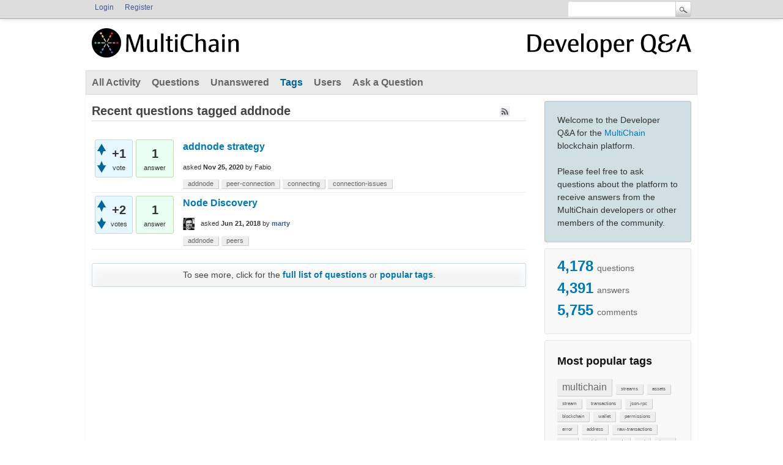

--- FILE ---
content_type: text/html; charset=utf-8
request_url: https://www.multichain.com/qa/tag/addnode
body_size: 3848
content:
<!DOCTYPE html>
<html>
	<!-- Powered by Question2Answer - http://www.question2answer.org/ -->
	<head>
		<meta charset="utf-8">
		<title>Recent questions tagged addnode - MultiChain Developer Q&amp;A</title>
		<link rel="stylesheet" href="../qa-theme/MultiChain/qa-styles.css?1.7.1">
		<link rel="alternate" type="application/rss+xml" href="../feed/tag/addnode.rss" title="Recent questions tagged addnode">
		<link rel="search" type="application/opensearchdescription+xml" title="MultiChain Developer Q&amp;A" href="../opensearch.xml">
		<script>
		var qa_root = '..\/';
		var qa_request = 'tag\/addnode';
		</script>
		<script src="../qa-content/jquery-1.11.3.min.js"></script>
		<script src="../qa-content/qa-page.js?1.7.1"></script>
	</head>
	<body
		class="qa-template-tag qa-body-js-off"
		>
		<script>
			var b=document.getElementsByTagName('body')[0];
			b.className=b.className.replace('qa-body-js-off', 'qa-body-js-on');
		</script>
		<div class="qam-login-bar"><div class="qam-login-group">
				<div class="qa-nav-user">
					<ul class="qa-nav-user-list">
						<li class="qa-nav-user-item qa-nav-user-login">
							<a href="../login?to=tag%2Faddnode" class="qa-nav-user-link">Login</a>
						</li>
						<li class="qa-nav-user-item qa-nav-user-register">
							<a href="../register?to=tag%2Faddnode" class="qa-nav-user-link">Register</a>
						</li>
					</ul>
					<div class="qa-nav-user-clear">
					</div>
				</div>
				<div class="qa-search">
					<form method="get" action="../search">
						
						<input type="text" name="q" value="" class="qa-search-field">
						<input type="submit" value="Search" class="qa-search-button">
					</form>
				</div>
		</div></div>
		<div class="qa-body-wrapper">
			
			<div class="qa-header">
				<div class="qa-logo" style="width:100%;">
					<a href="/" class="qa-logo-link" title="Back to MultiChain"><img src="/img/multichain-temp-logo-248x48.png" width="248" height="48" border="0" alt="MultiChain"></a>
					<a href="../" title="MultiChain Developer Q&amp;A" style="float:right;"><img src="/img/multichain-qa-text-268x48.png" width="268" height="48" border="0" alt="Developer Q&amp;A"></a>
				</div>
				<div class="qa-header-clear">
				</div>
			</div> <!-- END qa-header -->
			
			<div class="qa-main-wrapper">
				
				<div class="qa-nav-main">
					<ul class="qa-nav-main-list">
						<li class="qa-nav-main-item qa-nav-main-activity">
							<a href="../activity" class="qa-nav-main-link">All Activity</a>
						</li>
						<li class="qa-nav-main-item qa-nav-main-questions">
							<a href="../questions" class="qa-nav-main-link">Questions</a>
						</li>
						<li class="qa-nav-main-item qa-nav-main-unanswered">
							<a href="../unanswered" class="qa-nav-main-link">Unanswered</a>
						</li>
						<li class="qa-nav-main-item qa-nav-main-tag">
							<a href="../tags" class="qa-nav-main-link qa-nav-main-selected">Tags</a>
						</li>
						<li class="qa-nav-main-item qa-nav-main-user">
							<a href="../users" class="qa-nav-main-link">Users</a>
						</li>
						<li class="qa-nav-main-item qa-nav-main-ask">
							<a href="../ask" class="qa-nav-main-link">Ask a Question</a>
						</li>
					</ul>
					<div class="qa-nav-main-clear">
					</div>
				</div>
				<div class="qa-sidepanel">
					<div class="qa-sidebar">
						Welcome to the Developer Q&amp;A for the <a href="http://www.multichain.com/">MultiChain</a> blockchain platform.
<br/><br/>
Please feel free to ask questions about the platform to receive answers from the MultiChain developers or other members of the community.
					</div>
					
					<div class="qa-widgets-side qa-widgets-side-bottom">
						<div class="qa-widget-side qa-widget-side-bottom">
							<div class="qa-activity-count">
								<p class="qa-activity-count-item">
									<span class="qa-activity-count-data">4,178</span> questions
								</p>
								<p class="qa-activity-count-item">
									<span class="qa-activity-count-data">4,391</span> answers
								</p>
								<p class="qa-activity-count-item">
									<span class="qa-activity-count-data">5,755</span> comments
								</p>
							</div>
						</div>
						<div class="qa-widget-side qa-widget-side-bottom">
							<h2 style="margin-top: 0; padding-top: 0;">Most popular tags</h2>
							<div style="font-size: 10px;">
								<a href="../tag/multichain" style="font-size: 16px; vertical-align: baseline;">multichain</a>
								<a href="../tag/streams" style="font-size: 8px; vertical-align: baseline;">streams</a>
								<a href="../tag/assets" style="font-size: 8px; vertical-align: baseline;">assets</a>
								<a href="../tag/stream" style="font-size: 8px; vertical-align: baseline;">stream</a>
								<a href="../tag/transactions" style="font-size: 8px; vertical-align: baseline;">transactions</a>
								<a href="../tag/json-rpc" style="font-size: 8px; vertical-align: baseline;">json-rpc</a>
								<a href="../tag/blockchain" style="font-size: 8px; vertical-align: baseline;">blockchain</a>
								<a href="../tag/wallet" style="font-size: 8px; vertical-align: baseline;">wallet</a>
								<a href="../tag/permissions" style="font-size: 8px; vertical-align: baseline;">permissions</a>
								<a href="../tag/error" style="font-size: 8px; vertical-align: baseline;">error</a>
								<a href="../tag/address" style="font-size: 8px; vertical-align: baseline;">address</a>
								<a href="../tag/raw-transactions" style="font-size: 8px; vertical-align: baseline;">raw-transactions</a>
								<a href="../tag/asset" style="font-size: 8px; vertical-align: baseline;">asset</a>
								<a href="../tag/mining" style="font-size: 8px; vertical-align: baseline;">mining</a>
								<a href="../tag/node" style="font-size: 8px; vertical-align: baseline;">node</a>
								<a href="../tag/api" style="font-size: 8px; vertical-align: baseline;">api</a>
								<a href="../tag/issue" style="font-size: 8px; vertical-align: baseline;">issue</a>
								<a href="../tag/multichain-explorer" style="font-size: 8px; vertical-align: baseline;">multichain-explorer</a>
								<a href="../tag/nodes" style="font-size: 8px; vertical-align: baseline;">nodes</a>
								<a href="../tag/connect" style="font-size: 8px; vertical-align: baseline;">connect</a>
								<a href="../tag/multichaind" style="font-size: 8px; vertical-align: baseline;">multichaind</a>
								<a href="../tag/multisig" style="font-size: 8px; vertical-align: baseline;">multisig</a>
								<a href="../tag/transaction" style="font-size: 8px; vertical-align: baseline;">transaction</a>
								<a href="../tag/smart-filters" style="font-size: 8px; vertical-align: baseline;">smart-filters</a>
								<a href="../tag/metadata" style="font-size: 8px; vertical-align: baseline;">metadata</a>
								<a href="../tag/private-key" style="font-size: 8px; vertical-align: baseline;">private-key</a>
								<a href="../tag/atomic-exchange" style="font-size: 8px; vertical-align: baseline;">atomic-exchange</a>
								<a href="../tag/multichain-cli" style="font-size: 8px; vertical-align: baseline;">multichain-cli</a>
								<a href="../tag/multichain-web-demo" style="font-size: 8px; vertical-align: baseline;">multichain-web-demo</a>
								<a href="../tag/connection" style="font-size: 8px; vertical-align: baseline;">connection</a>
								<a href="../tag/data" style="font-size: 8px; vertical-align: baseline;">data</a>
								<a href="../tag/performance" style="font-size: 8px; vertical-align: baseline;">performance</a>
								<a href="../tag/blocks" style="font-size: 8px; vertical-align: baseline;">blocks</a>
								<a href="../tag/demo" style="font-size: 8px; vertical-align: baseline;">demo</a>
								<a href="../tag/web" style="font-size: 8px; vertical-align: baseline;">web</a>
								<a href="../tag/json" style="font-size: 8px; vertical-align: baseline;">json</a>
								<a href="../tag/database" style="font-size: 8px; vertical-align: baseline;">database</a>
								<a href="../tag/storage" style="font-size: 8px; vertical-align: baseline;">storage</a>
								<a href="../tag/native-currency" style="font-size: 8px; vertical-align: baseline;">native-currency</a>
								<a href="../tag/bitcoin" style="font-size: 8px; vertical-align: baseline;">bitcoin</a>
								<a href="../tag/private-blockchain" style="font-size: 8px; vertical-align: baseline;">private-blockchain</a>
								<a href="../tag/network" style="font-size: 8px; vertical-align: baseline;">network</a>
								<a href="../tag/fee" style="font-size: 8px; vertical-align: baseline;">fee</a>
								<a href="../tag/smart-contracts" style="font-size: 8px; vertical-align: baseline;">smart-contracts</a>
								<a href="../tag/wallets" style="font-size: 8px; vertical-align: baseline;">wallets</a>
								<a href="../tag/signrawtransaction" style="font-size: 8px; vertical-align: baseline;">signrawtransaction</a>
								<a href="../tag/off-chain" style="font-size: 8px; vertical-align: baseline;">off-chain</a>
								<a href="../tag/multiple-nodes" style="font-size: 8px; vertical-align: baseline;">multiple-nodes</a>
								<a href="../tag/exchange" style="font-size: 8px; vertical-align: baseline;">exchange</a>
								<a href="../tag/getnewaddress" style="font-size: 8px; vertical-align: baseline;">getnewaddress</a>
							</div>
						</div>
					</div>
					
				</div>
				
				<div class="qa-main">
					<h1>
						
						Recent questions tagged addnode
						
						<a href="../feed/tag/addnode.rss" title="Recent questions tagged addnode"><img src="../qa-theme/MultiChain/images/rss.jpg" alt="" width="16" height="16" border="0" class="qa-rss-icon"></a>
					</h1>
					<div class="qa-part-q-list">
						<form method="post" action="../tag/addnode">
							<div class="qa-q-list">
								
								<div class="qa-q-list-item" id="q24887">
									<div class="qa-q-item-stats">
										<div class="qa-voting qa-voting-net" id="voting_24887">
											<div class="qa-vote-buttons qa-vote-buttons-net">
												<input title="Click to vote up" name="vote_24887_1_q24887" onclick="return qa_vote_click(this);" type="submit" value="+" class="qa-vote-first-button qa-vote-up-button"> 
												<input title="Click to vote down" name="vote_24887_-1_q24887" onclick="return qa_vote_click(this);" type="submit" value="&ndash;" class="qa-vote-second-button qa-vote-down-button"> 
											</div>
											<div class="qa-vote-count qa-vote-count-net">
												<span class="qa-netvote-count">
													<span class="qa-netvote-count-data">+1</span><span class="qa-netvote-count-pad"> vote</span>
												</span>
											</div>
											<div class="qa-vote-clear">
											</div>
										</div>
										<span class="qa-a-count">
											<span class="qa-a-count-data">1</span><span class="qa-a-count-pad"> answer</span>
										</span>
									</div>
									<div class="qa-q-item-main">
										<div class="qa-q-item-title">
											<a href="../24887/addnode-strategy"><span title="Dear MC team, I have a network with about ten miners (in round-robin style) and some full back nodes. I have to face the following matters: - periodically some miner are switched off for maintenance - the miners must be addressed by host name because their address could change I cannot use a connect command because I ...  +short hostname' because in MC 2.0.1 using addnode hostname instead of ip address seems to cause a crash. Could you please comment my solution? Thanks Fabio">addnode strategy</span></a>
											
										</div>
										<span class="qa-q-item-avatar-meta">
											<span class="qa-q-item-meta">
												<span class="qa-q-item-what">asked</span>
												<span class="qa-q-item-when">
													<span class="qa-q-item-when-data">Nov 25, 2020</span>
												</span>
												<span class="qa-q-item-who">
													<span class="qa-q-item-who-pad">by </span>
													<span class="qa-q-item-who-data">Fabio</span>
												</span>
											</span>
										</span>
										<div class="qa-q-item-tags">
											<ul class="qa-q-item-tag-list">
												<li class="qa-q-item-tag-item"><a href="../tag/addnode" class="qa-tag-link">addnode</a></li>
												<li class="qa-q-item-tag-item"><a href="../tag/peer-connection" class="qa-tag-link">peer-connection</a></li>
												<li class="qa-q-item-tag-item"><a href="../tag/connecting" class="qa-tag-link">connecting</a></li>
												<li class="qa-q-item-tag-item"><a href="../tag/connection-issues" class="qa-tag-link">connection-issues</a></li>
											</ul>
										</div>
									</div>
									<div class="qa-q-item-clear">
									</div>
								</div> <!-- END qa-q-list-item -->
								
								<div class="qa-q-list-item" id="q10031">
									<div class="qa-q-item-stats">
										<div class="qa-voting qa-voting-net" id="voting_10031">
											<div class="qa-vote-buttons qa-vote-buttons-net">
												<input title="Click to vote up" name="vote_10031_1_q10031" onclick="return qa_vote_click(this);" type="submit" value="+" class="qa-vote-first-button qa-vote-up-button"> 
												<input title="Click to vote down" name="vote_10031_-1_q10031" onclick="return qa_vote_click(this);" type="submit" value="&ndash;" class="qa-vote-second-button qa-vote-down-button"> 
											</div>
											<div class="qa-vote-count qa-vote-count-net">
												<span class="qa-netvote-count">
													<span class="qa-netvote-count-data">+2</span><span class="qa-netvote-count-pad"> votes</span>
												</span>
											</div>
											<div class="qa-vote-clear">
											</div>
										</div>
										<span class="qa-a-count">
											<span class="qa-a-count-data">1</span><span class="qa-a-count-pad"> answer</span>
										</span>
									</div>
									<div class="qa-q-item-main">
										<div class="qa-q-item-title">
											<a href="../10031/node-discovery"><span title="Guys Do you have any more information on how nodes discover peers either via other connected peers or using addnode? For context we are running multiChain nodes within Kubernetes and we need to ensure nodes don't get orphaned from each other on a restart which can cause the nodes to be assigned new IP  ... on how peer discovery works and any guidelines you might have to ensure the network remains connected across node restarts and changes of node IP addresses? Cheers Marty">Node Discovery</span></a>
											
										</div>
										<span class="qa-q-item-avatar-meta">
											<span class="qa-q-item-avatar">
												<a href="../user/marty" class="qa-avatar-link"><img src="https://www.gravatar.com/avatar/25e9f59b2a23de783acd9a4f2cfd0bd9?s=20" width="20" height="20" class="qa-avatar-image" alt=""></a>
											</span>
											<span class="qa-q-item-meta">
												<span class="qa-q-item-what">asked</span>
												<span class="qa-q-item-when">
													<span class="qa-q-item-when-data">Jun 21, 2018</span>
												</span>
												<span class="qa-q-item-who">
													<span class="qa-q-item-who-pad">by </span>
													<span class="qa-q-item-who-data"><a href="../user/marty" class="qa-user-link">marty</a></span>
												</span>
											</span>
										</span>
										<div class="qa-q-item-tags">
											<ul class="qa-q-item-tag-list">
												<li class="qa-q-item-tag-item"><a href="../tag/addnode" class="qa-tag-link">addnode</a></li>
												<li class="qa-q-item-tag-item"><a href="../tag/peers" class="qa-tag-link">peers</a></li>
											</ul>
										</div>
									</div>
									<div class="qa-q-item-clear">
									</div>
								</div> <!-- END qa-q-list-item -->
								
							</div> <!-- END qa-q-list -->
							
							<div class="qa-q-list-form">
								<input type="hidden" name="code" value="0-1769087432-2835e6f0c1a73360162589f120bdc005eb7ecb7c">
							</div>
						</form>
					</div>
					<div class="qa-suggest-next">
						To see more, click for the <a href="../questions">full list of questions</a> or <a href="../tags">popular tags</a>.
					</div>
				</div> <!-- END qa-main -->
				
			</div> <!-- END main-wrapper -->
		</div> <!-- END body-wrapper -->
		<div class="qa-footer-bottom-group">
			<div class="qa-footer">
				<div class="qa-nav-footer">
					<ul class="qa-nav-footer-list">
					</ul>
					<div class="qa-nav-footer-clear">
					</div>
				</div>
				<div class="qa-footer-clear">
				</div>
			</div> <!-- END qa-footer -->
			
		</div> <!-- END footer-bottom-group -->
		
		
		<script>
			q2aFormCase = '\
				body.qa-template-register form,\
				body.qa-template-ask form,\
				body.qa-template-feedback form\
			';
			
			jQuery(document).on('submit', q2aFormCase, function(){
				if(jQuery('input.fGAWas6').prop('checked') != true){
					return false;
				} else  {
					return true;
				}
			});
		</script>
		
		<script>
  (function(i,s,o,g,r,a,m){i['GoogleAnalyticsObject']=r;i[r]=i[r]||function(){
  (i[r].q=i[r].q||[]).push(arguments)},i[r].l=1*new Date();a=s.createElement(o),
  m=s.getElementsByTagName(o)[0];a.async=1;a.src=g;m.parentNode.insertBefore(a,m)
  })(window,document,'script','//www.google-analytics.com/analytics.js','ga');

  if (!document.body.className.match('qa-template-not-found') ) {
    ga('create', 'UA-1165533-16', 'auto');
    ga('send', 'pageview');
  }

</script>
		<div style="position:absolute; left:-9999px; top:-9999px;">
			<span id="qa-waiting-template" class="qa-waiting">...</span>
		</div>
	</body>
	<!-- Powered by Question2Answer - http://www.question2answer.org/ -->
</html>
